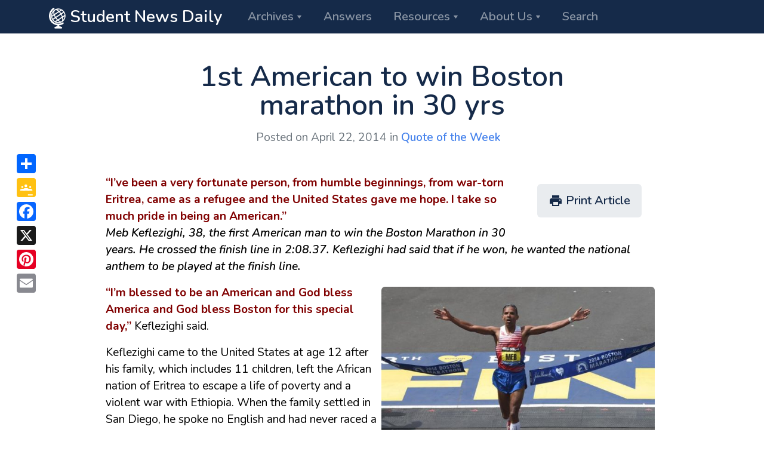

--- FILE ---
content_type: text/html; charset=UTF-8
request_url: https://www.studentnewsdaily.com/blog/quote-of-the-week/1st-american-to-win-boston-marathon-in-30-yrs/
body_size: 10537
content:
<!doctype html>
<html lang="en-US" xmlns:og="http://ogp.me/ns#" xmlns:fb="http://ogp.me/ns/fb#">
<head>
  <meta charset="UTF-8">
  
  <title>1st American to win Boston marathon in 30 yrs  </title>
  <meta name="description" content=""I take so much pride in being an American.”" />
<meta name="pubdate" content="20140422" />
  
	<meta name="viewport" content="width=device-width, initial-scale=1">
	<link rel="profile" href="https://gmpg.org/xfn/11">

  <link rel="apple-touch-icon" sizes="180x180" href="/apple-touch-icon.png">
  <link rel="icon" type="image/png" sizes="32x32" href="/favicon-32x32.png">
  <link rel="icon" type="image/png" sizes="16x16" href="/favicon-16x16.png">
  <link rel="manifest" href="/manifest.json" />
  <link rel="mask-icon" href="/safari-pinned-tab.svg" color="#000000">
  <meta name="theme-color" content="#ffffff">

	<link href="https://fonts.googleapis.com/icon?family=Material+Icons" rel="stylesheet">
  <link href="https://fonts.googleapis.com/css?family=Nunito:400,400i,600,600i,700,700i%7cPermanent+Marker" rel="stylesheet">

<!-- Google tag (gtag.js) -->
<script async src="https://www.googletagmanager.com/gtag/js?id=G-YN1HLTNBHQ"></script>
<script>
  window.dataLayer = window.dataLayer || [];
  function gtag(){dataLayer.push(arguments);}
  gtag('js', new Date());

  gtag('config', 'G-YN1HLTNBHQ');
</script>

<!-- MailerLite Universal -->
<script>
    (function(w,d,e,u,f,l,n){w[f]=w[f]||function(){(w[f].q=w[f].q||[])
    .push(arguments);},l=d.createElement(e),l.async=1,l.src=u,
    n=d.getElementsByTagName(e)[0],n.parentNode.insertBefore(l,n);})
    (window,document,'script','https://assets.mailerlite.com/js/universal.js','ml');
    ml('account', '1979331');
</script>
<!-- End MailerLite Universal -->
  
  <meta name='robots' content='max-image-preview:large' />
<link rel='dns-prefetch' href='//ajax.googleapis.com' />
<link rel='dns-prefetch' href='//www.studentnewsdaily.com' />
<link rel="alternate" type="application/rss+xml" title="Student News Daily &raquo; 1st American to win Boston marathon in 30 yrs Comments Feed" href="https://www.studentnewsdaily.com/blog/quote-of-the-week/1st-american-to-win-boston-marathon-in-30-yrs/feed/" />
<link rel="alternate" title="oEmbed (JSON)" type="application/json+oembed" href="https://www.studentnewsdaily.com/wp-json/oembed/1.0/embed?url=https%3A%2F%2Fwww.studentnewsdaily.com%2Fblog%2Fquote-of-the-week%2F1st-american-to-win-boston-marathon-in-30-yrs%2F" />
<link rel="alternate" title="oEmbed (XML)" type="text/xml+oembed" href="https://www.studentnewsdaily.com/wp-json/oembed/1.0/embed?url=https%3A%2F%2Fwww.studentnewsdaily.com%2Fblog%2Fquote-of-the-week%2F1st-american-to-win-boston-marathon-in-30-yrs%2F&#038;format=xml" />
<style id='wp-img-auto-sizes-contain-inline-css' type='text/css'>
img:is([sizes=auto i],[sizes^="auto," i]){contain-intrinsic-size:3000px 1500px}
/*# sourceURL=wp-img-auto-sizes-contain-inline-css */
</style>
<style id='wp-emoji-styles-inline-css' type='text/css'>

	img.wp-smiley, img.emoji {
		display: inline !important;
		border: none !important;
		box-shadow: none !important;
		height: 1em !important;
		width: 1em !important;
		margin: 0 0.07em !important;
		vertical-align: -0.1em !important;
		background: none !important;
		padding: 0 !important;
	}
/*# sourceURL=wp-emoji-styles-inline-css */
</style>
<style id='wp-block-library-inline-css' type='text/css'>
:root{--wp-block-synced-color:#7a00df;--wp-block-synced-color--rgb:122,0,223;--wp-bound-block-color:var(--wp-block-synced-color);--wp-editor-canvas-background:#ddd;--wp-admin-theme-color:#007cba;--wp-admin-theme-color--rgb:0,124,186;--wp-admin-theme-color-darker-10:#006ba1;--wp-admin-theme-color-darker-10--rgb:0,107,160.5;--wp-admin-theme-color-darker-20:#005a87;--wp-admin-theme-color-darker-20--rgb:0,90,135;--wp-admin-border-width-focus:2px}@media (min-resolution:192dpi){:root{--wp-admin-border-width-focus:1.5px}}.wp-element-button{cursor:pointer}:root .has-very-light-gray-background-color{background-color:#eee}:root .has-very-dark-gray-background-color{background-color:#313131}:root .has-very-light-gray-color{color:#eee}:root .has-very-dark-gray-color{color:#313131}:root .has-vivid-green-cyan-to-vivid-cyan-blue-gradient-background{background:linear-gradient(135deg,#00d084,#0693e3)}:root .has-purple-crush-gradient-background{background:linear-gradient(135deg,#34e2e4,#4721fb 50%,#ab1dfe)}:root .has-hazy-dawn-gradient-background{background:linear-gradient(135deg,#faaca8,#dad0ec)}:root .has-subdued-olive-gradient-background{background:linear-gradient(135deg,#fafae1,#67a671)}:root .has-atomic-cream-gradient-background{background:linear-gradient(135deg,#fdd79a,#004a59)}:root .has-nightshade-gradient-background{background:linear-gradient(135deg,#330968,#31cdcf)}:root .has-midnight-gradient-background{background:linear-gradient(135deg,#020381,#2874fc)}:root{--wp--preset--font-size--normal:16px;--wp--preset--font-size--huge:42px}.has-regular-font-size{font-size:1em}.has-larger-font-size{font-size:2.625em}.has-normal-font-size{font-size:var(--wp--preset--font-size--normal)}.has-huge-font-size{font-size:var(--wp--preset--font-size--huge)}.has-text-align-center{text-align:center}.has-text-align-left{text-align:left}.has-text-align-right{text-align:right}.has-fit-text{white-space:nowrap!important}#end-resizable-editor-section{display:none}.aligncenter{clear:both}.items-justified-left{justify-content:flex-start}.items-justified-center{justify-content:center}.items-justified-right{justify-content:flex-end}.items-justified-space-between{justify-content:space-between}.screen-reader-text{border:0;clip-path:inset(50%);height:1px;margin:-1px;overflow:hidden;padding:0;position:absolute;width:1px;word-wrap:normal!important}.screen-reader-text:focus{background-color:#ddd;clip-path:none;color:#444;display:block;font-size:1em;height:auto;left:5px;line-height:normal;padding:15px 23px 14px;text-decoration:none;top:5px;width:auto;z-index:100000}html :where(.has-border-color){border-style:solid}html :where([style*=border-top-color]){border-top-style:solid}html :where([style*=border-right-color]){border-right-style:solid}html :where([style*=border-bottom-color]){border-bottom-style:solid}html :where([style*=border-left-color]){border-left-style:solid}html :where([style*=border-width]){border-style:solid}html :where([style*=border-top-width]){border-top-style:solid}html :where([style*=border-right-width]){border-right-style:solid}html :where([style*=border-bottom-width]){border-bottom-style:solid}html :where([style*=border-left-width]){border-left-style:solid}html :where(img[class*=wp-image-]){height:auto;max-width:100%}:where(figure){margin:0 0 1em}html :where(.is-position-sticky){--wp-admin--admin-bar--position-offset:var(--wp-admin--admin-bar--height,0px)}@media screen and (max-width:600px){html :where(.is-position-sticky){--wp-admin--admin-bar--position-offset:0px}}

/*# sourceURL=wp-block-library-inline-css */
</style><style id='global-styles-inline-css' type='text/css'>
:root{--wp--preset--aspect-ratio--square: 1;--wp--preset--aspect-ratio--4-3: 4/3;--wp--preset--aspect-ratio--3-4: 3/4;--wp--preset--aspect-ratio--3-2: 3/2;--wp--preset--aspect-ratio--2-3: 2/3;--wp--preset--aspect-ratio--16-9: 16/9;--wp--preset--aspect-ratio--9-16: 9/16;--wp--preset--color--black: #000000;--wp--preset--color--cyan-bluish-gray: #abb8c3;--wp--preset--color--white: #ffffff;--wp--preset--color--pale-pink: #f78da7;--wp--preset--color--vivid-red: #cf2e2e;--wp--preset--color--luminous-vivid-orange: #ff6900;--wp--preset--color--luminous-vivid-amber: #fcb900;--wp--preset--color--light-green-cyan: #7bdcb5;--wp--preset--color--vivid-green-cyan: #00d084;--wp--preset--color--pale-cyan-blue: #8ed1fc;--wp--preset--color--vivid-cyan-blue: #0693e3;--wp--preset--color--vivid-purple: #9b51e0;--wp--preset--gradient--vivid-cyan-blue-to-vivid-purple: linear-gradient(135deg,rgb(6,147,227) 0%,rgb(155,81,224) 100%);--wp--preset--gradient--light-green-cyan-to-vivid-green-cyan: linear-gradient(135deg,rgb(122,220,180) 0%,rgb(0,208,130) 100%);--wp--preset--gradient--luminous-vivid-amber-to-luminous-vivid-orange: linear-gradient(135deg,rgb(252,185,0) 0%,rgb(255,105,0) 100%);--wp--preset--gradient--luminous-vivid-orange-to-vivid-red: linear-gradient(135deg,rgb(255,105,0) 0%,rgb(207,46,46) 100%);--wp--preset--gradient--very-light-gray-to-cyan-bluish-gray: linear-gradient(135deg,rgb(238,238,238) 0%,rgb(169,184,195) 100%);--wp--preset--gradient--cool-to-warm-spectrum: linear-gradient(135deg,rgb(74,234,220) 0%,rgb(151,120,209) 20%,rgb(207,42,186) 40%,rgb(238,44,130) 60%,rgb(251,105,98) 80%,rgb(254,248,76) 100%);--wp--preset--gradient--blush-light-purple: linear-gradient(135deg,rgb(255,206,236) 0%,rgb(152,150,240) 100%);--wp--preset--gradient--blush-bordeaux: linear-gradient(135deg,rgb(254,205,165) 0%,rgb(254,45,45) 50%,rgb(107,0,62) 100%);--wp--preset--gradient--luminous-dusk: linear-gradient(135deg,rgb(255,203,112) 0%,rgb(199,81,192) 50%,rgb(65,88,208) 100%);--wp--preset--gradient--pale-ocean: linear-gradient(135deg,rgb(255,245,203) 0%,rgb(182,227,212) 50%,rgb(51,167,181) 100%);--wp--preset--gradient--electric-grass: linear-gradient(135deg,rgb(202,248,128) 0%,rgb(113,206,126) 100%);--wp--preset--gradient--midnight: linear-gradient(135deg,rgb(2,3,129) 0%,rgb(40,116,252) 100%);--wp--preset--font-size--small: 13px;--wp--preset--font-size--medium: 20px;--wp--preset--font-size--large: 36px;--wp--preset--font-size--x-large: 42px;--wp--preset--spacing--20: 0.44rem;--wp--preset--spacing--30: 0.67rem;--wp--preset--spacing--40: 1rem;--wp--preset--spacing--50: 1.5rem;--wp--preset--spacing--60: 2.25rem;--wp--preset--spacing--70: 3.38rem;--wp--preset--spacing--80: 5.06rem;--wp--preset--shadow--natural: 6px 6px 9px rgba(0, 0, 0, 0.2);--wp--preset--shadow--deep: 12px 12px 50px rgba(0, 0, 0, 0.4);--wp--preset--shadow--sharp: 6px 6px 0px rgba(0, 0, 0, 0.2);--wp--preset--shadow--outlined: 6px 6px 0px -3px rgb(255, 255, 255), 6px 6px rgb(0, 0, 0);--wp--preset--shadow--crisp: 6px 6px 0px rgb(0, 0, 0);}:where(.is-layout-flex){gap: 0.5em;}:where(.is-layout-grid){gap: 0.5em;}body .is-layout-flex{display: flex;}.is-layout-flex{flex-wrap: wrap;align-items: center;}.is-layout-flex > :is(*, div){margin: 0;}body .is-layout-grid{display: grid;}.is-layout-grid > :is(*, div){margin: 0;}:where(.wp-block-columns.is-layout-flex){gap: 2em;}:where(.wp-block-columns.is-layout-grid){gap: 2em;}:where(.wp-block-post-template.is-layout-flex){gap: 1.25em;}:where(.wp-block-post-template.is-layout-grid){gap: 1.25em;}.has-black-color{color: var(--wp--preset--color--black) !important;}.has-cyan-bluish-gray-color{color: var(--wp--preset--color--cyan-bluish-gray) !important;}.has-white-color{color: var(--wp--preset--color--white) !important;}.has-pale-pink-color{color: var(--wp--preset--color--pale-pink) !important;}.has-vivid-red-color{color: var(--wp--preset--color--vivid-red) !important;}.has-luminous-vivid-orange-color{color: var(--wp--preset--color--luminous-vivid-orange) !important;}.has-luminous-vivid-amber-color{color: var(--wp--preset--color--luminous-vivid-amber) !important;}.has-light-green-cyan-color{color: var(--wp--preset--color--light-green-cyan) !important;}.has-vivid-green-cyan-color{color: var(--wp--preset--color--vivid-green-cyan) !important;}.has-pale-cyan-blue-color{color: var(--wp--preset--color--pale-cyan-blue) !important;}.has-vivid-cyan-blue-color{color: var(--wp--preset--color--vivid-cyan-blue) !important;}.has-vivid-purple-color{color: var(--wp--preset--color--vivid-purple) !important;}.has-black-background-color{background-color: var(--wp--preset--color--black) !important;}.has-cyan-bluish-gray-background-color{background-color: var(--wp--preset--color--cyan-bluish-gray) !important;}.has-white-background-color{background-color: var(--wp--preset--color--white) !important;}.has-pale-pink-background-color{background-color: var(--wp--preset--color--pale-pink) !important;}.has-vivid-red-background-color{background-color: var(--wp--preset--color--vivid-red) !important;}.has-luminous-vivid-orange-background-color{background-color: var(--wp--preset--color--luminous-vivid-orange) !important;}.has-luminous-vivid-amber-background-color{background-color: var(--wp--preset--color--luminous-vivid-amber) !important;}.has-light-green-cyan-background-color{background-color: var(--wp--preset--color--light-green-cyan) !important;}.has-vivid-green-cyan-background-color{background-color: var(--wp--preset--color--vivid-green-cyan) !important;}.has-pale-cyan-blue-background-color{background-color: var(--wp--preset--color--pale-cyan-blue) !important;}.has-vivid-cyan-blue-background-color{background-color: var(--wp--preset--color--vivid-cyan-blue) !important;}.has-vivid-purple-background-color{background-color: var(--wp--preset--color--vivid-purple) !important;}.has-black-border-color{border-color: var(--wp--preset--color--black) !important;}.has-cyan-bluish-gray-border-color{border-color: var(--wp--preset--color--cyan-bluish-gray) !important;}.has-white-border-color{border-color: var(--wp--preset--color--white) !important;}.has-pale-pink-border-color{border-color: var(--wp--preset--color--pale-pink) !important;}.has-vivid-red-border-color{border-color: var(--wp--preset--color--vivid-red) !important;}.has-luminous-vivid-orange-border-color{border-color: var(--wp--preset--color--luminous-vivid-orange) !important;}.has-luminous-vivid-amber-border-color{border-color: var(--wp--preset--color--luminous-vivid-amber) !important;}.has-light-green-cyan-border-color{border-color: var(--wp--preset--color--light-green-cyan) !important;}.has-vivid-green-cyan-border-color{border-color: var(--wp--preset--color--vivid-green-cyan) !important;}.has-pale-cyan-blue-border-color{border-color: var(--wp--preset--color--pale-cyan-blue) !important;}.has-vivid-cyan-blue-border-color{border-color: var(--wp--preset--color--vivid-cyan-blue) !important;}.has-vivid-purple-border-color{border-color: var(--wp--preset--color--vivid-purple) !important;}.has-vivid-cyan-blue-to-vivid-purple-gradient-background{background: var(--wp--preset--gradient--vivid-cyan-blue-to-vivid-purple) !important;}.has-light-green-cyan-to-vivid-green-cyan-gradient-background{background: var(--wp--preset--gradient--light-green-cyan-to-vivid-green-cyan) !important;}.has-luminous-vivid-amber-to-luminous-vivid-orange-gradient-background{background: var(--wp--preset--gradient--luminous-vivid-amber-to-luminous-vivid-orange) !important;}.has-luminous-vivid-orange-to-vivid-red-gradient-background{background: var(--wp--preset--gradient--luminous-vivid-orange-to-vivid-red) !important;}.has-very-light-gray-to-cyan-bluish-gray-gradient-background{background: var(--wp--preset--gradient--very-light-gray-to-cyan-bluish-gray) !important;}.has-cool-to-warm-spectrum-gradient-background{background: var(--wp--preset--gradient--cool-to-warm-spectrum) !important;}.has-blush-light-purple-gradient-background{background: var(--wp--preset--gradient--blush-light-purple) !important;}.has-blush-bordeaux-gradient-background{background: var(--wp--preset--gradient--blush-bordeaux) !important;}.has-luminous-dusk-gradient-background{background: var(--wp--preset--gradient--luminous-dusk) !important;}.has-pale-ocean-gradient-background{background: var(--wp--preset--gradient--pale-ocean) !important;}.has-electric-grass-gradient-background{background: var(--wp--preset--gradient--electric-grass) !important;}.has-midnight-gradient-background{background: var(--wp--preset--gradient--midnight) !important;}.has-small-font-size{font-size: var(--wp--preset--font-size--small) !important;}.has-medium-font-size{font-size: var(--wp--preset--font-size--medium) !important;}.has-large-font-size{font-size: var(--wp--preset--font-size--large) !important;}.has-x-large-font-size{font-size: var(--wp--preset--font-size--x-large) !important;}
/*# sourceURL=global-styles-inline-css */
</style>

<style id='classic-theme-styles-inline-css' type='text/css'>
/*! This file is auto-generated */
.wp-block-button__link{color:#fff;background-color:#32373c;border-radius:9999px;box-shadow:none;text-decoration:none;padding:calc(.667em + 2px) calc(1.333em + 2px);font-size:1.125em}.wp-block-file__button{background:#32373c;color:#fff;text-decoration:none}
/*# sourceURL=/wp-includes/css/classic-themes.min.css */
</style>
<link rel='stylesheet' id='mc4wp-form-themes-css' href='https://www.studentnewsdaily.com/wp-content/plugins/mailchimp-for-wp/assets/css/form-themes.css?ver=4.10.9' type='text/css' media='all' />
<link rel='stylesheet' id='custom_style-css' href='https://www.studentnewsdaily.com/wp-content/themes/current-events-articles/assets/css/theme.css?ver=1745623697' type='text/css' media='all' />
<script type="text/javascript" src="//ajax.googleapis.com/ajax/libs/jquery/1.12.4/jquery.min.js?ver=1.12.4" id="jquery-js"></script>
<script type="text/javascript" id="jquery-js-after">
/* <![CDATA[ */
window.jQuery||document.write('<script src="https://www.studentnewsdaily.com/wp-includes/js/jquery/jquery.js"><\/script>')
//# sourceURL=jquery-js-after
/* ]]> */
</script>
<link rel="https://api.w.org/" href="https://www.studentnewsdaily.com/wp-json/" /><link rel="alternate" title="JSON" type="application/json" href="https://www.studentnewsdaily.com/wp-json/wp/v2/posts/25803" /><link rel="EditURI" type="application/rsd+xml" title="RSD" href="https://www.studentnewsdaily.com/xmlrpc.php?rsd" />
<meta name="generator" content="WordPress 6.9" />
<link rel="canonical" href="https://www.studentnewsdaily.com/blog/quote-of-the-week/1st-american-to-win-boston-marathon-in-30-yrs/" />
<link rel='shortlink' href='https://www.studentnewsdaily.com/?p=25803' />
		<style type="text/css" id="wp-custom-css">
			.questions-box blockquote, .background-box blockquote, .resources-box blockquote {
    margin: 2rem 3rem 2rem 3rem;
    padding: 0 1rem 0 1rem;
    border-left: 3px solid #ced4da;
    font-style: inherit;
}		</style>
		
<!-- START - Open Graph and Twitter Card Tags 3.3.7 -->
 <!-- Facebook Open Graph -->
  <meta property="og:site_name" content="Student News Daily"/>
  <meta property="og:title" content="1st American to win Boston marathon in 30 yrs"/>
  <meta property="og:url" content="https://www.studentnewsdaily.com/blog/quote-of-the-week/1st-american-to-win-boston-marathon-in-30-yrs/"/>
  <meta property="og:type" content="article"/>
  <meta property="og:description" content="&quot;I take so much pride in being an American.”"/>
  <meta property="og:image" content="https://www.studentnewsdaily.com/wp-content/uploads/2014/04/meb-marathon.jpg"/>
  <meta property="og:image:url" content="https://www.studentnewsdaily.com/wp-content/uploads/2014/04/meb-marathon.jpg"/>
  <meta property="og:image:secure_url" content="https://www.studentnewsdaily.com/wp-content/uploads/2014/04/meb-marathon.jpg"/>
  <meta property="article:published_time" content="2014-04-22T09:10:08-04:00"/>
  <meta property="article:modified_time" content="2014-04-22T09:11:28-04:00" />
  <meta property="og:updated_time" content="2014-04-22T09:11:28-04:00" />
 <!-- Google+ / Schema.org -->
  <meta itemprop="name" content="1st American to win Boston marathon in 30 yrs"/>
  <meta itemprop="headline" content="1st American to win Boston marathon in 30 yrs"/>
  <meta itemprop="description" content="&quot;I take so much pride in being an American.”"/>
  <meta itemprop="image" content="https://www.studentnewsdaily.com/wp-content/uploads/2014/04/meb-marathon.jpg"/>
  <meta itemprop="datePublished" content="2014-04-22"/>
  <meta itemprop="dateModified" content="2014-04-22T09:11:28-04:00" />
  <meta itemprop="author" content="StudentNewsDaily.com"/>
 <!-- Twitter Cards -->
  <meta name="twitter:title" content="1st American to win Boston marathon in 30 yrs"/>
  <meta name="twitter:url" content="https://www.studentnewsdaily.com/blog/quote-of-the-week/1st-american-to-win-boston-marathon-in-30-yrs/"/>
  <meta name="twitter:card" content="summary_large_image"/>
 <!-- SEO -->
 <!-- Misc. tags -->
 <!-- is_singular -->
<!-- END - Open Graph and Twitter Card Tags 3.3.7 -->
	

</head>

<body class="wp-singular post-template-default single single-post postid-25803 single-format-standard wp-theme-current-events-articles">

<nav class="navbar navbar-expand-lg navbar-dark bg-dark py-0 sticky-top">
  <div class="container">
    
      <a class="navbar-brand" href="/">
        <img alt="Student News Daily" src="https://www.studentnewsdaily.com/wp-content/themes/current-events-articles/assets/img/current-events-globe-icon-medium.png" height="35" width="28"> Student News Daily
      </a>

      <button class="navbar-toggler" type="button" data-toggle="collapse" data-target=".navMenu" aria-expanded="false" aria-label="Toggle navigation">
        <span class="navbar-toggler-icon"></span>
      </button>

      <!-- <div class="collapse navbar-collapse navMenu"> -->
      <div class="collapse navbar-collapse navMenu">

      <ul class="navbar-nav nav-tabs border-0">

        <li class="dropdown">
          <a class="nav-link h5 dropdown-toggle" href="#" role="button" data-toggle="dropdown" aria-haspopup="true" aria-expanded="false" id="pages-dropdown">Archives</a>
          <div class="dropdown-menu dropdown-menu-wide p-0 o-hidden" aria-labelledby="pages-dropdown">
            <div class="list-group list-group-flush">
              <a href="/archive/daily-news-article/" class="list-group-item list-group-item-action d-flex justify-content-between align-items-center py-2">
                <div class="d-flex align-items-center">
                  <div>
                    <span class="h6 d-block mb-0">Daily News Article</span>
                    <span>Posted every weekday</span>
                  </div>
                </div>
                <i class="material-icons">keyboard_arrow_right</i>
              </a>
              <a href="/archive/example-of-media-bias/" class="list-group-item list-group-item-action d-flex justify-content-between align-items-center py-2">
                <div class="d-flex align-items-center">
                  <div>
                    <span class="h6 d-block mb-0">Weekly Example of Media Bias</span>
                    <span>Weekly example of biased reporting</span>
                  </div>
                </div>
                <i class="material-icons">keyboard_arrow_right</i>
              </a>
              <a href="/archive/editorials-for-students/" class="list-group-item list-group-item-action d-flex justify-content-between align-items-center py-2">
                <div class="d-flex align-items-center">
                  <div>
                    <span class="h6 d-block mb-0">Weekly Editorial</span>
                    <span>Weekly opinion article from the web</span>
                  </div>
                </div>
                <i class="material-icons">keyboard_arrow_right</i>
              </a>
              <a href="/archive/news-quiz/" class="list-group-item list-group-item-action d-flex justify-content-between align-items-center py-2">
                <div class="d-flex align-items-center">
                  <div>
                    <span class="h6 d-block mb-0">Friday's News Quiz</span>
                    <span>Questions from the week's Daily News Articles</span>
                  </div>
                </div>
                <i class="material-icons">keyboard_arrow_right</i>
              </a>
              <a href="/archive/editorial-cartoon-for-students/" class="list-group-item list-group-item-action d-flex justify-content-between align-items-center py-2">
                <div class="d-flex align-items-center">
                  <div>
                    <span class="h6 d-block mb-0">Friday's Editorial Cartoon</span>
                    <span>Cartoon is accompanied by a question</span>
                  </div>
                </div>
                <i class="material-icons">keyboard_arrow_right</i>
              </a>
              <a href="/archive/blog/" class="list-group-item list-group-item-action d-flex justify-content-between align-items-center py-2">
                <div class="d-flex align-items-center">
                  <div>
                    <span class="h6 d-block mb-0">Extras!</span>
                    <span>Videos, Quotes, Human Interest News</span>
                  </div>
                </div>
                <i class="material-icons">keyboard_arrow_right</i>
              </a>
              <a href="/archive/world-current-events/" class="list-group-item list-group-item-action d-flex justify-content-between align-items-center py-2">
                <div class="d-flex align-items-center">
                  <div>
                    <span class="h6 d-block mb-0">Tuesday's World Events</span>
                    <span>Archived - now part of Daily News Article</span>
                  </div>
                </div>
                <i class="material-icons">keyboard_arrow_right</i>
              </a>
            </div>
          </div>
        </li>

        <li class="nav-item">
          <a class="nav-link h5" href="/signup-for-email/">Answers</a>
        </li>            

        <li class="dropdown">
          <a class="nav-link h5 dropdown-toggle" href="#" role="button" data-toggle="dropdown" aria-haspopup="true" aria-expanded="false" id="pages-dropdown">Resources</a>
          <div class="dropdown-menu dropdown-menu-medium p-0 o-hidden" aria-labelledby="pages-dropdown">
            <div class="list-group list-group-flush">
              <a href="/socialism-vs-capitalism/" class="list-group-item list-group-item-action d-flex justify-content-between align-items-center py-2">
                <div class="d-flex align-items-center">
                  <div>
                    <span class="h6 d-block mb-0">Socialism vs Capitalism</span>
                  </div>
                </div>
                <i class="material-icons">keyboard_arrow_right</i>
              </a>
              <a href="/conservative-vs-liberal-beliefs/" class="list-group-item list-group-item-action d-flex justify-content-between align-items-center py-2">
                <div class="d-flex align-items-center">
                  <div>
                    <span class="h6 d-block mb-0">Conservative vs. Liberal Beliefs</span>
                  </div>
                </div>
                <i class="material-icons">keyboard_arrow_right</i>
              </a>
              
              <a href="/presidential-election-resources-for-teachers/" class="list-group-item list-group-item-action d-flex justify-content-between align-items-center py-2">
                <div class="d-flex align-items-center">
                  <div>
                    <span class="h6 d-block mb-0">2024 Presidential Election</span>
                  </div>
                </div>
                <i class="material-icons">keyboard_arrow_right</i>
              </a>
              
              <a href="/election-resources-for-teachers/" class="list-group-item list-group-item-action d-flex justify-content-between align-items-center py-2">
                <div class="d-flex align-items-center">
                  <div>
                    <span class="h6 d-block mb-0">2024 General Election</span>
                  </div>
                </div>
                <i class="material-icons">keyboard_arrow_right</i>
              </a>
              <a href="/types-of-media-bias/" class="list-group-item list-group-item-action d-flex justify-content-between align-items-center py-2">
                <div class="d-flex align-items-center">
                  <div>
                    <span class="h6 d-block mb-0">Types of Media Bias</span>
                  </div>
                </div>
                <i class="material-icons">keyboard_arrow_right</i>
              </a>
              <a href="http://www.spj.org/ethicscode.asp" target="_blank" class="list-group-item list-group-item-action d-flex justify-content-between align-items-center py-2">
                <div class="d-flex align-items-center">
                  <div>
                    <span class="h6 d-block mb-0">Journalist Code of Ethics</span>
                  </div>
                </div>
                <i class="material-icons">keyboard_arrow_right</i>
              </a>
              <a href="/letter-to-the-editor-guidelines/" class="list-group-item list-group-item-action d-flex justify-content-between align-items-center py-2">
                <div class="d-flex align-items-center">
                  <div>
                    <span class="h6 d-block mb-0">Letter to the Editor</span>
                  </div>
                </div>
                <i class="material-icons">keyboard_arrow_right</i>
              </a>
              <a href="/media-vocabulary/" class="list-group-item list-group-item-action d-flex justify-content-between align-items-center py-2">
                <div class="d-flex align-items-center">
                  <div>
                    <span class="h6 d-block mb-0">Media Vocabulary</span>
                  </div>
                </div>
                <i class="material-icons">keyboard_arrow_right</i>
              </a>
              <a href="/archive/backgrounder/" class="list-group-item list-group-item-action d-flex justify-content-between align-items-center py-2">
                <div class="d-flex align-items-center">
                  <div>
                    <span class="h6 d-block mb-0">Backgrounders</span>
                  </div>
                </div>
                <i class="material-icons">keyboard_arrow_right</i>
              </a>
              <a href="/links/" class="list-group-item list-group-item-action d-flex justify-content-between align-items-center py-2">
                <div class="d-flex align-items-center">
                  <div>
                    <span class="h6 d-block mb-0">Recommended Sites</span>
                  </div>
                </div>
                <i class="material-icons">keyboard_arrow_right</i>
              </a>
            </div>
          </div>
        </li>            

        <li class="dropdown">
          <a class="nav-link h5 dropdown-toggle" href="#" role="button" data-toggle="dropdown" aria-haspopup="true" aria-expanded="false" id="pages-dropdown">About Us</a>
          <div class="dropdown-menu dropdown-menu-medium p-0 o-hidden" aria-labelledby="pages-dropdown">
            <div class="list-group list-group-flush">
              <a href="/new-to-the-site/" class="list-group-item list-group-item-action d-flex justify-content-between align-items-center py-2">
                <div class="d-flex align-items-center">
                  <div>
                    <span class="h6 d-block mb-0">New to the site?</span>
                  </div>
                </div>
                <i class="material-icons">keyboard_arrow_right</i>
              </a>
              <a href="/current-events-in-the-classroom/" class="list-group-item list-group-item-action d-flex justify-content-between align-items-center py-2">
                <div class="d-flex align-items-center">
                  <div>
                    <span class="h6 d-block mb-0">How Teachers Use Student News Daily</span>
                  </div>
                </div>
                <i class="material-icons">keyboard_arrow_right</i>
              </a>
              <a href="/common-core-social-studies/" class="list-group-item list-group-item-action d-flex justify-content-between align-items-center py-2">
                <div class="d-flex align-items-center">
                  <div>
                    <span class="h6 d-block mb-0">Common Core and Student News Daily</span>
                  </div>
                </div>
                <i class="material-icons">keyboard_arrow_right</i>
              </a>
              <a href="/about-us/" class="list-group-item list-group-item-action d-flex justify-content-between align-items-center py-2">
                <div class="d-flex align-items-center">
                  <div>
                    <span class="h6 d-block mb-0">About Us</span>
                  </div>
                </div>
                <i class="material-icons">keyboard_arrow_right</i>
              </a>
              <a href="/contact-us/" class="list-group-item list-group-item-action d-flex justify-content-between align-items-center py-2">
                <div class="d-flex align-items-center">
                  <div>
                    <span class="h6 d-block mb-0">Contact Us</span>
                  </div>
                </div>
                <i class="material-icons">keyboard_arrow_right</i>
              </a>
              <a href="/make-a-donation/" class="list-group-item list-group-item-action d-flex justify-content-between align-items-center py-2">
                <div class="d-flex align-items-center">
                  <div>
                    <span class="h6 d-block mb-0">Donate</span>
                  </div>
                </div>
                <i class="material-icons">keyboard_arrow_right</i>
              </a>
            </div>
          </div>
        </li>  
        
        <li class="nav-item">
          <a class="nav-link h5" href="/search">Search</a>
        </li>

        <!--
        <li class="nav-item">
          <a class="nav-link h5" data-toggle="collapse" data-target="#searchCollapse" href="#">Search</a>
        </li>
        -->
        
      </ul>
    </div>
  </div>
</nav>

<div id="searchCollapse" class="bg-dark collapse">
  <form role="search" method="get" action="https://www.studentnewsdaily.com/search/" id="searchform">
    <input type="hidden" name="cx" value="005014472529493209667:rkr_ex-vy8c" />
    <input type="hidden" name="cof" value="FORID:11" />
    <input type="hidden" name="ie" value="UTF-8" />
    <div class="container px-3 px-sm-0 px-lg-2">
      <div class="input-group input-group-lg pb-2">
        <div class="input-group-prepend">
          <span class="input-group-text" id="navSearch">
            <i class="material-icons">search</i>
          </span>
        </div>
        <input type="search" class="form-control" placeholder="Search" aria-label="Search" name="q" id="srch-term">
      </div>
    </div>
    <script type="text/javascript" src="//www.google.com/cse/brand?form=cse-search-box&lang=en"></script>
  </form>
</div>



		
    <section class="bg-white pt-3 page-title">
      <div class="container">
        <div class="row justify-content-center text-center mb-3">
          <div class="col-md-11 col-lg-10 col-xl-8">
            <div class="my-3">
              <h1>1st American to win Boston marathon in 30 yrs</h1>
              <div class="d-flex align-items-center justify-content-center">
                <span>Posted on April 22, 2014 in 
                <a href="https://www.studentnewsdaily.com/archive/quote-of-the-week/" class="mr-2">Quote of the Week</a></span>
              </div>
            </div>
          </div>
        </div>
      </div>
    </section>



    <section class="pt-0 mt-minus-3 bg-white article-text">
      <div class="container">
      
        <div class="row justify-content-center">

          <div class="col-md-10 col-lg-10 col-xl-10">

          
            <div class="col-xl-3 col-lg-4 col-md-5 col-sm-5 float-right no-print">

              <div class="light-gray-bg rounded jump-print-box print-box print-extras-box">
                <h5 class="mt-0 mb-0 text-center"><a href="https://www.studentnewsdaily.com/blog/quote-of-the-week/1st-american-to-win-boston-marathon-in-30-yrs/print/" target="_blank"><i class="material-icons">print</i> Print Article</a></h5>
              </div>
                
            </div>

              

                


            <article>

              
              
                          
           
              <p><span style="color: #800000;"><strong>“I’ve been a very fortunate person, from humble beginnings, from war-torn Eritrea, came as a refugee and the United States gave me hope. I take so much pride in being an American.”</strong></span><br /><em>Meb Keflezighi, 38, the first American man to win the Boston Marathon in 30 years. He crossed the finish line in 2:08.37. Keflezighi had said that if he won, he wanted the national anthem to be played at the finish line.</em></p>
<div id="attachment_25804" style="width: 468px" class="wp-caption alignright"><img decoding="async" aria-describedby="caption-attachment-25804" class="rounded  wp-image-25804" alt="ATHLETICS-US-MARATHON-BOSTON" src="https://www.studentnewsdaily.com/wp-content/uploads/2014/04/meb-marathon.jpg" width="458" height="324" srcset="https://www.studentnewsdaily.com/wp-content/uploads/2014/04/meb-marathon.jpg 654w, https://www.studentnewsdaily.com/wp-content/uploads/2014/04/meb-marathon-375x265.jpg 375w, https://www.studentnewsdaily.com/wp-content/uploads/2014/04/meb-marathon-590x418.jpg 590w" sizes="(max-width: 458px) 100vw, 458px" /><p id="caption-attachment-25804" class="wp-caption-text">Meb Keflezighi crosses the finish line.</p></div>
<p><span style="color: #800000;"><strong>&#8220;I&#8217;m blessed to be an American and God bless America and God bless Boston for this special day,&#8221;</strong></span> Keflezighi said.</p>
<p>Keflezighi came to the United States at age 12 after his family, which includes 11 children, left the African nation of Eritrea to escape a life of poverty and a violent war with Ethiopia. When the family settled in San Diego, he spoke no English and had never raced a mile. His grades and athletic skills earned him a full scholarship to UCLA, he became a U.S. citizen in 1998 and ran for his country in three Olympics, winning a silver medal in 2004. In 2009, he won the New York Marathon, the first American to do so in 27 years.</p>
<p>Keflezighi wore the names of four victims of last year’s bombings on his race bib. Written in marker in small, neat letters in each corner were Krystle, Lingzi, Martin and Sean. Krystle Campbell, Lu Lingzi and Martin Richard were killed in the bombings during last year’s race, while MIT Officer Sean Collier was killed a few days later during the search for the suspects.</p>
<p>Keflezighi, &#8220;like his parents, is a deeply religious Christian,&#8221; the Wall Street Journal reported in 2009 after he won the New York City marathon. &#8220;Though his training schedule doesn&#8217;t always allow him to make it to church every Sunday, he makes time for prayer &#8216;every day before I go to sleep and every day before I get up.'&#8221;</p>
<p>Keflezighi, whose first name Mebrahtom (Meb) reportedly means &#8220;let there be light,&#8221; shares his testimony in the 2010 book Run to Overcome: The Inspiring Story of an American Champion&#8217;s Long-Distance Quest to Achieve a Big Dream.</p>
<p>He lives in Mammoth Lakes, Calif., with his wife, Yordanos, and their three daughters, Sara, Fiyori and Yohana.</p>

               

                                
            </article>
          </div>

          

          
          

          
          
          

        </div>
      </div>
    </section>


    
    <section>
      <div class="container">
        <div class="row mb-4">
          <div class="col">
                        <span class="h2">Recent Quotes of the Week</span>
          </div>
        </div>
        <div class="row">
                    <div class="col-md-6 col-lg-3 d-flex">
            <div class="card">
              <a href="https://www.studentnewsdaily.com/blog/quote-of-the-week/105-year-old-frenchman-sets-cycling-record/">
                                <img class="card-img-top" src="https://www.studentnewsdaily.com/wp-content/uploads/2017/01/Robert-Marchand-700x463.jpg" alt="105-year-old Frenchman sets cycling record">
              </a>
              <div class="card-body py-3">
                <a href="https://www.studentnewsdaily.com/blog/quote-of-the-week/105-year-old-frenchman-sets-cycling-record/">
                  <h5>105-year-old Frenchman sets cycling record</h5>
                </a>
                                  <h6>January 17, 2017</h6>
                              </div>
            </div>
          </div>
                    <div class="col-md-6 col-lg-3 d-flex">
            <div class="card">
              <a href="https://www.studentnewsdaily.com/blog/quote-of-the-week/observations-from-thomas-sowell/">
                                <img class="card-img-top" src="https://www.studentnewsdaily.com/wp-content/uploads/2017/01/quote-.jpg" alt="Observations from Thomas Sowell">
              </a>
              <div class="card-body py-3">
                <a href="https://www.studentnewsdaily.com/blog/quote-of-the-week/observations-from-thomas-sowell/">
                  <h5>Observations from Thomas Sowell</h5>
                </a>
                                  <h6>January 10, 2017</h6>
                              </div>
            </div>
          </div>
                    <div class="col-md-6 col-lg-3 d-flex">
            <div class="card">
              <a href="https://www.studentnewsdaily.com/blog/quote-of-the-week/ukrainian-soldier-on-the-front-lines/">
                                <img class="card-img-top" src="https://www.studentnewsdaily.com/wp-content/uploads/2016/12/ukrainian-soldiers-nov-2016-marinka-700x463.jpg" alt="Ukrainian soldier on the front lines">
              </a>
              <div class="card-body py-3">
                <a href="https://www.studentnewsdaily.com/blog/quote-of-the-week/ukrainian-soldier-on-the-front-lines/">
                  <h5>Ukrainian soldier on the front lines</h5>
                </a>
                                  <h6>December 6, 2016</h6>
                              </div>
            </div>
          </div>
                    <div class="col-md-6 col-lg-3 d-flex">
            <div class="card">
              <a href="https://www.studentnewsdaily.com/blog/quote-of-the-week/u-s-army-staff-sergeant-travis-mills/">
                                <img class="card-img-top" src="https://www.studentnewsdaily.com/wp-content/uploads/2015/11/travis-mills-2-700x463.jpg" alt="U.S. Army Staff Sergeant Travis Mills">
              </a>
              <div class="card-body py-3">
                <a href="https://www.studentnewsdaily.com/blog/quote-of-the-week/u-s-army-staff-sergeant-travis-mills/">
                  <h5>U.S. Army Staff Sergeant Travis Mills</h5>
                </a>
                                  <h6>November 8, 2016</h6>
                              </div>
            </div>
          </div>
                  </div>
      </div>
    </section>

    



<footer class="spacer-y-1 bg-dark">
  <div class="container">
    <div class="row mt-3 footer-center">
      <div class="col">
        <ul class="list-unstyled d-flex list-pipe-separator justify-content-center">
          <li><a href="/about-us/" class="text-white text-medium d-none d-sm-block">About</a></li>
          <li><a href="/new-to-the-site/" class="text-white text-medium d-none d-sm-block">Site Overview</a></li>
          <li><a href="/signup-for-email/" class="text-white text-medium d-none d-sm-block">Free Answers by Email</a></li>
          <li><a href="/contact-us/" class="text-white text-medium d-none d-sm-block">Contact Us</a></li>
          <li><a href="/make-a-donation/" class="text-white text-medium d-none d-sm-block">Donate</a></li>
        </ul>
        <ul class="list-social-links justify-content-center">
          <li class="text-white"><a href="https://www.facebook.com/StudentNewsDaily/" target="_blank"><i class="socicon-facebook"></i></a></li>
          <!--
            <li class="text-white"><a href="https://twitter.com/StudentNewsD" target="_blank"><i class="socicon-twitter"></i></a></li>
          -->
          <li class="text-white">
            <style>
              .svg-x {
                width: 16px;
                height: 16px;
                fill: white;
              }
              .svg-x:hover {
                fill: white;
              }
            </style>
            <a href="https://twitter.com/StudentNewsD" target="_blank">
              <svg xmlns="http://www.w3.org/2000/svg" viewBox="0 0 512 512" class="svg-x">
                <path d="M389.2 48h70.6L305.6 224.2 487 464H345L233.7 318.6 106.5 464H35.8L200.7 275.5 26.8 48H172.4L272.9 180.9 389.2 48zM364.4 421.8h39.1L151.1 88h-42L364.4 421.8z"></path>
              </svg>
            </a>
          </li>
          <li class="text-white"><a href="https://www.instagram.com/StudentNewsDaily/" target="_blank"><i class="socicon-instagram"></i></a></li>
        </ul>
        <span class="text-medium text-white">&#xA9; 2025 Student News Daily
        <br />Launched in 2005, StudentNewsDaily.com is a 501(c)3 non-profit educational website.</span>
      </div>
    </div>
    
  </div>
</footer>

<script type="text/javascript" src="https://www.studentnewsdaily.com/wp-content/themes/current-events-articles/assets/js/popper.min.js"></script>
<script type="text/javascript" src="https://www.studentnewsdaily.com/wp-content/themes/current-events-articles/assets/js/prism.js"></script>
<script type="text/javascript" src="https://www.studentnewsdaily.com/wp-content/themes/current-events-articles/assets/js/smooth-scroll.polyfills.js"></script>
<script type="text/javascript" src="https://www.studentnewsdaily.com/wp-content/themes/current-events-articles/assets/js/scrollMonitor.js"></script>
<script type="text/javascript" src="https://www.studentnewsdaily.com/wp-content/themes/current-events-articles/assets/js/bootstrap.js"></script>
<script type="text/javascript" src="https://www.studentnewsdaily.com/wp-content/themes/current-events-articles/assets/js/clipboard.js"></script>
<script type="text/javascript" src="https://www.studentnewsdaily.com/wp-content/themes/current-events-articles/assets/js/jquery.countdown.min.js"></script>
<script type="text/javascript" src="https://www.studentnewsdaily.com/wp-content/themes/current-events-articles/assets/js/flickity.pkgd.min.js"></script>
<script type="text/javascript" src="https://www.studentnewsdaily.com/wp-content/themes/current-events-articles/assets/js/isotope.pkgd.min.js"></script>
<script type="text/javascript" src="https://www.studentnewsdaily.com/wp-content/themes/current-events-articles/assets/js/jquery.smartWizard.min.js"></script>
<script type="text/javascript" src="https://www.studentnewsdaily.com/wp-content/themes/current-events-articles/assets/js/jquery.fancybox.min.js"></script>
<script type="text/javascript" src="https://www.studentnewsdaily.com/wp-content/themes/current-events-articles/assets/js/zoom.min.js"></script>
<script type="text/javascript" src="https://www.studentnewsdaily.com/wp-content/themes/current-events-articles/assets/js/theme.js"></script>


  <!-- AddToAny BEGIN -->
<div class="a2a_kit a2a_kit_size_32 a2a_floating_style a2a_vertical_style" style="left:20px; top:250px;">
<a class="a2a_dd" href="https://www.addtoany.com/share"></a>
<a class="a2a_button_google_classroom"></a>
<a class="a2a_button_facebook"></a>
<a class="a2a_button_x"></a>
<a class="a2a_button_pinterest"></a>
<a class="a2a_button_email"></a>
</div>
<script async src="https://static.addtoany.com/menu/page.js"></script>
<style id="addtoany-inline-css">
@media screen and (max-width:576px) {
  .a2a_floating_style.a2a_vertical_style { display: none; }
}
</style>
<!-- AddToAny END -->


<script type="text/javascript">
    try{
    (function() {
    var afterPrint = function() {
    ga('send', 'event', 'Print Intent', document.location.pathname); //for Universal GA
    };
    if (window.matchMedia) {
    var mediaQueryList = window.matchMedia('print');
    mediaQueryList.addListener(function(mql) {
    if (!mql.matches)
    afterPrint();
    });
    }
    window.onafterprint = afterPrint;
    }());
    } catch(e) {}
</script>

<!-- Metricool -->
<script>function loadScript(a){var b=document.getElementsByTagName("head")[0],c=document.createElement("script");c.type="text/javascript",c.src="https://tracker.metricool.com/resources/be.js",c.onreadystatechange=a,c.onload=a,b.appendChild(c)}loadScript(function(){beTracker.t({hash:"8511969605d833b8dc5aa3848b851c41"})});</script>

<script type="speculationrules">
{"prefetch":[{"source":"document","where":{"and":[{"href_matches":"/*"},{"not":{"href_matches":["/wp-*.php","/wp-admin/*","/wp-content/uploads/*","/wp-content/*","/wp-content/plugins/*","/wp-content/themes/current-events-articles/*","/*\\?(.+)"]}},{"not":{"selector_matches":"a[rel~=\"nofollow\"]"}},{"not":{"selector_matches":".no-prefetch, .no-prefetch a"}}]},"eagerness":"conservative"}]}
</script>
<script id="wp-emoji-settings" type="application/json">
{"baseUrl":"https://s.w.org/images/core/emoji/17.0.2/72x72/","ext":".png","svgUrl":"https://s.w.org/images/core/emoji/17.0.2/svg/","svgExt":".svg","source":{"concatemoji":"https://www.studentnewsdaily.com/wp-includes/js/wp-emoji-release.min.js?ver=6.9"}}
</script>
<script type="module">
/* <![CDATA[ */
/*! This file is auto-generated */
const a=JSON.parse(document.getElementById("wp-emoji-settings").textContent),o=(window._wpemojiSettings=a,"wpEmojiSettingsSupports"),s=["flag","emoji"];function i(e){try{var t={supportTests:e,timestamp:(new Date).valueOf()};sessionStorage.setItem(o,JSON.stringify(t))}catch(e){}}function c(e,t,n){e.clearRect(0,0,e.canvas.width,e.canvas.height),e.fillText(t,0,0);t=new Uint32Array(e.getImageData(0,0,e.canvas.width,e.canvas.height).data);e.clearRect(0,0,e.canvas.width,e.canvas.height),e.fillText(n,0,0);const a=new Uint32Array(e.getImageData(0,0,e.canvas.width,e.canvas.height).data);return t.every((e,t)=>e===a[t])}function p(e,t){e.clearRect(0,0,e.canvas.width,e.canvas.height),e.fillText(t,0,0);var n=e.getImageData(16,16,1,1);for(let e=0;e<n.data.length;e++)if(0!==n.data[e])return!1;return!0}function u(e,t,n,a){switch(t){case"flag":return n(e,"\ud83c\udff3\ufe0f\u200d\u26a7\ufe0f","\ud83c\udff3\ufe0f\u200b\u26a7\ufe0f")?!1:!n(e,"\ud83c\udde8\ud83c\uddf6","\ud83c\udde8\u200b\ud83c\uddf6")&&!n(e,"\ud83c\udff4\udb40\udc67\udb40\udc62\udb40\udc65\udb40\udc6e\udb40\udc67\udb40\udc7f","\ud83c\udff4\u200b\udb40\udc67\u200b\udb40\udc62\u200b\udb40\udc65\u200b\udb40\udc6e\u200b\udb40\udc67\u200b\udb40\udc7f");case"emoji":return!a(e,"\ud83e\u1fac8")}return!1}function f(e,t,n,a){let r;const o=(r="undefined"!=typeof WorkerGlobalScope&&self instanceof WorkerGlobalScope?new OffscreenCanvas(300,150):document.createElement("canvas")).getContext("2d",{willReadFrequently:!0}),s=(o.textBaseline="top",o.font="600 32px Arial",{});return e.forEach(e=>{s[e]=t(o,e,n,a)}),s}function r(e){var t=document.createElement("script");t.src=e,t.defer=!0,document.head.appendChild(t)}a.supports={everything:!0,everythingExceptFlag:!0},new Promise(t=>{let n=function(){try{var e=JSON.parse(sessionStorage.getItem(o));if("object"==typeof e&&"number"==typeof e.timestamp&&(new Date).valueOf()<e.timestamp+604800&&"object"==typeof e.supportTests)return e.supportTests}catch(e){}return null}();if(!n){if("undefined"!=typeof Worker&&"undefined"!=typeof OffscreenCanvas&&"undefined"!=typeof URL&&URL.createObjectURL&&"undefined"!=typeof Blob)try{var e="postMessage("+f.toString()+"("+[JSON.stringify(s),u.toString(),c.toString(),p.toString()].join(",")+"));",a=new Blob([e],{type:"text/javascript"});const r=new Worker(URL.createObjectURL(a),{name:"wpTestEmojiSupports"});return void(r.onmessage=e=>{i(n=e.data),r.terminate(),t(n)})}catch(e){}i(n=f(s,u,c,p))}t(n)}).then(e=>{for(const n in e)a.supports[n]=e[n],a.supports.everything=a.supports.everything&&a.supports[n],"flag"!==n&&(a.supports.everythingExceptFlag=a.supports.everythingExceptFlag&&a.supports[n]);var t;a.supports.everythingExceptFlag=a.supports.everythingExceptFlag&&!a.supports.flag,a.supports.everything||((t=a.source||{}).concatemoji?r(t.concatemoji):t.wpemoji&&t.twemoji&&(r(t.twemoji),r(t.wpemoji)))});
//# sourceURL=https://www.studentnewsdaily.com/wp-includes/js/wp-emoji-loader.min.js
/* ]]> */
</script>

</body>
</html>